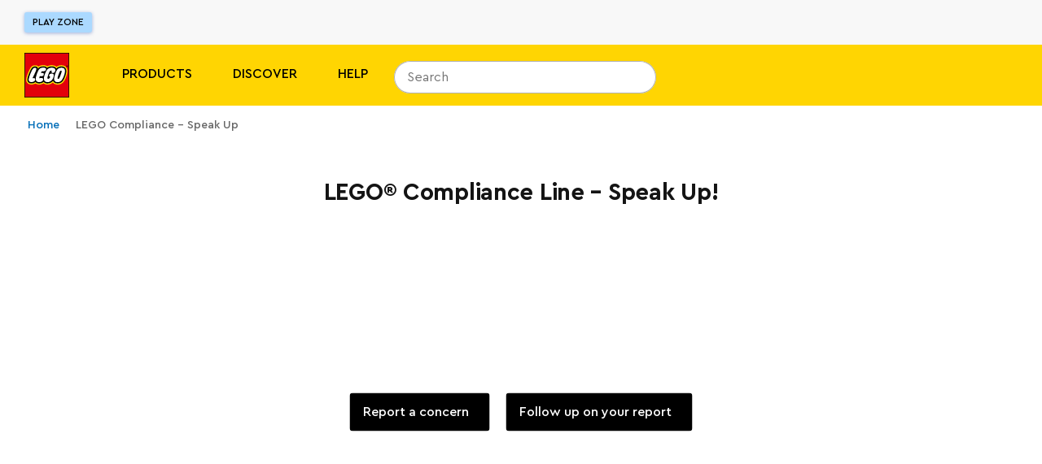

--- FILE ---
content_type: text/css; charset=utf-8
request_url: https://www.lego.com/_next/static/css/caf043599c125afb.css
body_size: 909
content:
.QuickLinksWrapper_wrapper__zhc3F{width:100%;max-width:1600px;display:flex;flex-direction:column;align-items:center;background-color:var(--background-color);padding:var(--ds-spacing-fluid-sm) 0 var(--ds-spacing-fluid-sm) var(--ds-spacing-fluid-sm)}@media (min-width:36.25em){.QuickLinksWrapper_wrapper__zhc3F{padding:var(--ds-spacing-sm) var(--ds-spacing-lg)}}.QuickLinksWrapper_wrapper__zhc3F.QuickLinksWrapper_stack__1wiW6{padding:var(--ds-spacing-fluid-sm) var(--ds-spacing-fluid-2xs)}@media (min-width:23.4375em){.QuickLinksWrapper_wrapper__zhc3F.QuickLinksWrapper_stack__1wiW6{padding:var(--ds-spacing-fluid-sm)}}@media (min-width:100em){.QuickLinksWrapper_wrapper__zhc3F.QuickLinksWrapper_stack__1wiW6{padding:var(--ds-spacing-fluid-sm) var(--ds-spacing-lg);padding:var(--ds-spacing-sm) var(--ds-spacing-lg)}}@media (min-width:75em){.QuickLinksWrapper_wrapper__zhc3F.QuickLinksWrapper_left__RgiK0{display:grid;grid-template-columns:14% 86%}.QuickLinksWrapper_wrapper__zhc3F.QuickLinksWrapper_left__RgiK0:has([data-test=carousel]) [data-test=carousel] div ol li{width:100%}}@media (min-width:75em){.QuickLinksWrapper_wrapper__zhc3F.QuickLinksWrapper_left__RgiK0.QuickLinksWrapper_simple__4RQ8j{grid-template-columns:14% max-content;justify-content:center;text-align:center}}.QuickLinksWrapper_title__rjQfm{margin:0;color:var(--title-color);padding-bottom:var(--ds-spacing-fluid-xs)}.QuickLinksWrapper_title__rjQfm.QuickLinksWrapper_top__kwWt9{text-align:center}.QuickLinksWrapper_title__rjQfm.QuickLinksWrapper_left__RgiK0{text-align:left}@media (min-width:75em){.QuickLinksWrapper_title__rjQfm.QuickLinksWrapper_left__RgiK0{padding-right:var(--ds-spacing-fluid-xs)}}.QuickLinksWrapper_title__rjQfm.QuickLinksWrapper_left__RgiK0.QuickLinksWrapper_simple__4RQ8j{text-align:center}@media (min-width:56.25em){.QuickLinksWrapper_title__rjQfm.QuickLinksWrapper_left__RgiK0.QuickLinksWrapper_simple__4RQ8j{text-align:left}}@media (min-width:75em){.QuickLinksWrapper_title__rjQfm.QuickLinksWrapper_left__RgiK0.QuickLinksWrapper_simple__4RQ8j{padding-bottom:0}}.QuickLinksWrapper_quickLinksWrapper__IEQbz{--maximum-quick-links:8;display:flex;width:100%;justify-content:center}.QuickLinksWrapper_quickLinksWrapper__IEQbz.QuickLinksWrapper_left__RgiK0{padding-left:0}.QuickLinksWrapper_quickLinksWrapper__IEQbz>[data-test=carousel]{padding:0}@media (min-width:75em){.QuickLinksWrapper_quickLinksWrapper__IEQbz>[data-test=carousel]{width:100%}.QuickLinksWrapper_quickLinksWrapper__IEQbz>[data-test=carousel] [data-test=carousel-list]{justify-self:center}}.QuickLinksWrapper_quickLinksWrapper__IEQbz.QuickLinksWrapper_stack__1wiW6{width:100%;flex-wrap:wrap;align-items:flex-start;gap:var(--ds-spacing-3xs)}.QuickLinksWrapper_quickLinksWrapper__IEQbz.QuickLinksWrapper_stack__1wiW6.QuickLinksWrapper_simple__4RQ8j>li{flex-grow:0;flex-shrink:1;width:79px}@media (min-width:36.25em){.QuickLinksWrapper_quickLinksWrapper__IEQbz.QuickLinksWrapper_stack__1wiW6.QuickLinksWrapper_simple__4RQ8j>li{width:100%}.QuickLinksWrapper_quickLinksWrapper__IEQbz.QuickLinksWrapper_stack__1wiW6.QuickLinksWrapper_simple__4RQ8j{gap:var(--ds-spacing-sm)}}@media (min-width:56.25em){.QuickLinksWrapper_quickLinksWrapper__IEQbz.QuickLinksWrapper_stack__1wiW6.QuickLinksWrapper_simple__4RQ8j{flex-wrap:nowrap}}.QuickLinksWrapper_quickLinksWrapper__IEQbz.QuickLinksWrapper_stack__1wiW6.QuickLinksWrapper_advanced__6kYgK>li{flex-grow:0;flex-shrink:1;width:calc(100% / var(--maximum-quick-links))}@media (min-width:23.4375em){.QuickLinksWrapper_quickLinksWrapper__IEQbz.QuickLinksWrapper_stack__1wiW6.QuickLinksWrapper_advanced__6kYgK>li{min-width:105px}}@media (min-width:56.25em){.QuickLinksWrapper_quickLinksWrapper__IEQbz.QuickLinksWrapper_stack__1wiW6.QuickLinksWrapper_advanced__6kYgK>li{min-width:194px}}@media (min-width:75em){.QuickLinksWrapper_quickLinksWrapper__IEQbz.QuickLinksWrapper_stack__1wiW6.QuickLinksWrapper_advanced__6kYgK>li{min-width:105px}.QuickLinksWrapper_quickLinksWrapper__IEQbz.QuickLinksWrapper_stack__1wiW6.QuickLinksWrapper_advanced__6kYgK{width:100%;flex-wrap:nowrap}}.QuickLinksWrapper_quickLinksWrapper__IEQbz.QuickLinksWrapper_simple__4RQ8j [data-test=carousel] div{padding-left:var(--ds-spacing-5xs);scroll-padding-left:var(--ds-spacing-5xs)}@media (min-width:56.25em){.QuickLinksWrapper_quickLinksWrapper__IEQbz.QuickLinksWrapper_simple__4RQ8j{width:-moz-fit-content;width:fit-content;max-width:100%}}.QuickLinksWrapper_quickLinksWrapper__IEQbz:has([data-test=carousel]) [data-test=carousel]>:first-child{padding-bottom:var(--ds-spacing-xs)}@media (min-width:75em){.QuickLinksWrapper_quickLinksWrapper__IEQbz:has([data-test=carousel]) [data-test=carousel]>:first-child{padding-bottom:var(--ds-spacing-3xs)}}.QuickLinksWrapper_quickLinksWrapper__IEQbz:has([data-test=carousel]) [data-test=carousel]>:first-child::-webkit-scrollbar-track{margin-right:var(--ds-spacing-fluid-sm)}.QuickLinksWrapper_quickLinksWrapper__IEQbz:has([data-test=carousel]) [data-test=carousel] div ol li:last-child{margin-right:var(--ds-spacing-fluid-sm)}@media (min-width:36.25em){.QuickLinksWrapper_quickLinksWrapper__IEQbz.QuickLinksWrapper_advanced__6kYgK li{transition:opacity .3s ease-out}}@media (min-width:36.25em) and (prefers-reduced-motion:reduce){.QuickLinksWrapper_quickLinksWrapper__IEQbz.QuickLinksWrapper_advanced__6kYgK li{transition:none}}@media (min-width:36.25em){.QuickLinksWrapper_quickLinksWrapper__IEQbz.QuickLinksWrapper_advanced__6kYgK:has(li:hover) li:not(:hover){opacity:.6;transition:opacity .3s ease-in}}@media (min-width:36.25em) and (prefers-reduced-motion:reduce){.QuickLinksWrapper_quickLinksWrapper__IEQbz.QuickLinksWrapper_advanced__6kYgK:has(li:hover) li:not(:hover){transition:none}}@media (min-width:36.25em){.QuickLinksWrapper_quickLinksWrapper__IEQbz.QuickLinksWrapper_advanced__6kYgK:has(li:focus-within) li:not(:focus-within){opacity:.6;transition:opacity .3s ease-in}}@media (min-width:36.25em) and (prefers-reduced-motion:reduce){.QuickLinksWrapper_quickLinksWrapper__IEQbz.QuickLinksWrapper_advanced__6kYgK:has(li:focus-within) li:not(:focus-within){transition:none}}@media (min-width:36.25em){.QuickLinksWrapper_quickLinksWrapper__IEQbz.QuickLinksWrapper_advanced__6kYgK:has([data-test=carousel]) [data-test=carousel] div ol li:last-child{margin-right:unset}.QuickLinksWrapper_quickLinksWrapper__IEQbz.QuickLinksWrapper_advanced__6kYgK:has([data-test=carousel]) [data-test=carousel]>:first-child::-webkit-scrollbar-track{margin-right:unset}}@media (min-width:75em){.QuickLinksWrapper_quickLinksWrapper__IEQbz.QuickLinksWrapper_advanced__6kYgK{width:100%}.QuickLinksWrapper_quickLinksWrapper__IEQbz.QuickLinksWrapper_advanced__6kYgK [data-test=carousel] div ol{justify-content:center;width:100%}.QuickLinksWrapper_quickLinksWrapper__IEQbz.QuickLinksWrapper_advanced__6kYgK [data-test=carousel] div ol li{width:calc(100% / var(--maximum-quick-links))}}.AdvancedQuickLink_cardWrapper__pZ8yS{aspect-ratio:5/7;min-width:82px;max-width:202px;opacity:1;overflow:hidden}.AdvancedQuickLink_cardLink__VQacu{display:grid}.AdvancedQuickLink_cardLink__VQacu:hover{text-decoration:none}.AdvancedQuickLink_cardImage__lGlix{grid-row:1/1;grid-column:1/1;width:100%}.AdvancedQuickLink_cardImage__lGlix img{width:100%;height:100%;-webkit-user-select:none;-moz-user-select:none;user-select:none;pointer-events:none}.AdvancedQuickLink_labelDesktop__QniZf,.AdvancedQuickLink_labelMobile__cES_f{color:var(--label-color);grid-row:1/1;grid-column:1/1;text-align:var(--label-position-horizontal);justify-self:var(--label-position-horizontal);align-self:var(--label-position-vertical);padding:var(--ds-spacing-fluid-2xs) var(--ds-spacing-3xs);hyphens:auto}.AdvancedQuickLink_labelMobile__cES_f{display:block}@media (min-width:75em){.AdvancedQuickLink_labelMobile__cES_f{display:none}}.AdvancedQuickLink_labelDesktop__QniZf{display:none}@media (min-width:75em){.AdvancedQuickLink_labelDesktop__QniZf{display:block}}
/*# sourceMappingURL=caf043599c125afb.css.map*/

--- FILE ---
content_type: text/javascript; charset=utf-8
request_url: https://www.lego.com/_next/static/chunks/167.cb38e82678019363.js
body_size: 4778
content:
"use strict";(self.webpackChunk_N_E=self.webpackChunk_N_E||[]).push([[167],{15154:function(e,i,t){t.d(i,{Z:function(){return VideoPlayerModal_VideoPlayerModal}});var n=t(52322),a=t(53171),o=t(63218),s=t(19453),r=t(40017),d=t(37782),l=t(33027),c=t(2784);let getFilenameFromUrl=e=>e?e.substring(e.lastIndexOf("/")+1,-1!==e.indexOf("?")?e.indexOf("?"):e.length):"";var m=t(953);let u=s.ZP.div.withConfig({componentId:"sc-e3877d5a-0"})`
  width: 100%;
  position: relative;
  display: flex;
  align-items: center;
  justify-content: center;
  background-color: ${e=>e.theme.color(e.background)};
`,h=s.ZP.video.withConfig({componentId:"sc-e3877d5a-1"})(({theme:e,background:i})=>s.iv`
    width: 100%;
    height: auto;
    background-color: ${e.color(i)};

    display: block;
    cursor: pointer;
    /* Required to prevent whitespace below video */
    line-height: 0;
  `),g=s.ZP.div.withConfig({componentId:"sc-e3877d5a-2"})`
  position: absolute;
  pointer-events: none;
  user-select: none;

  & svg {
    fill: ${e=>e.theme.color("black")};
    stroke-width: 0;
  }
`,p=s.ZP.div.withConfig({componentId:"sc-e3877d5a-3"})`
  position: relative;
  width: 100%;
  padding-bottom: 56.25%;

  & > iframe {
    border: 0;
    position: absolute;
    inset: 0;
    width: 100%;
    height: 100%;
    background-color: ${e=>e.theme.color(e.background)};
  }
`,f="https://player.vimeo.com",VimeoIFrame=e=>{var i,t;let{url:a,videoId:o,autoPlay:s=!1,fullscreen:r=!1,muted:d=!1,"data-test":m,isPlaying:u,onPause:h,onPlay:g}=e,p=(0,c.useRef)(null),v=(0,c.useRef)(!1),x=(0,c.useRef)("");function postMessage(e,i){let t=p?.current?.contentWindow;if(t&&v.current){let n=JSON.stringify({method:e,value:i});t.postMessage(n,f)}}function onMessageReceived(e){if(e.origin===f&&"string"==typeof e.data)try{let i=JSON.parse(e.data);switch(i.event){case"ready":v.current=!0,postMessage("addEventListener","play"),postMessage("addEventListener","pause");break;case"play":x.current="play",g();break;case"pause":x.current="pause",h()}}catch{console.warn("Unable to parse postMessage event.data from Vimeo iframe")}}return(0,c.useEffect)(()=>{u&&"play"!==x.current&&postMessage("play"),u||"pause"===x.current||postMessage("pause")},[u]),(0,l.useOnMount)(()=>(window.addEventListener("message",onMessageReceived,!1),()=>{window.removeEventListener("message",onMessageReceived,!1)})),(0,n.jsx)("iframe",{ref:p,title:`live-stream:${o||getFilenameFromUrl(a)}`,src:Object.keys(i={autoPlay:s,muted:d}).reduce((e,t)=>i[t]?`${e}${e?"&":""}${t.toLowerCase()}=1`:e,a),allow:Object.keys(t={autoPlay:s,fullscreen:r}).reduce((e,i)=>t[i]?`${e}${e?"; ":""}${i.toLowerCase()}`:e,""),allowFullScreen:r,"data-test":m,sandbox:"allow-scripts allow-same-origin allow-popups"})},useVideoPosition=(e,i)=>{let[t,n]=(0,c.useState)({interaction:"",duration:"",length:""});return(0,c.useEffect)(()=>{i&&n(e=>({...e,interaction:"impression"}))},[i,n]),(0,c.useEffect)(()=>{if(e&&e&&i){let i=["playing","timeupdate","ended"],handler=({type:i})=>{if("playing"===i)n(i=>({...i,length:isNaN(e.duration)?"":`${e.duration}`,interaction:"start"}));else if("timeupdate"===i){let i=Math.floor(e.currentTime/e.duration*100);[25,50,75].includes(i)&&n(t=>({...t,interaction:`${i}`,duration:`${(i/100*e.duration).toFixed(2)}`}))}else"ended"===i&&n(e=>({...e,duration:"",interaction:"complete"}))};return i.forEach(i=>e.addEventListener(i,handler)),()=>{i.forEach(i=>e.removeEventListener(i,handler))}}},[i,e,t]),t},v=s.ZP.div.withConfig({componentId:"sc-52487c57-0"})`
  position: relative;
  display: flex;
  align-items: center;
  justify-content: center;
  width: 100%;
  height: 100%;
  max-width: 100%;
  background-color: ${({theme:e})=>e.color("black")};

  ${({theme:e})=>e.media.min("small")(s.iv`
      display: block;
      width: ${(0,o.Q)(1024)};
    `)}
`,x=(0,s.ZP)(e=>{let{url:i,videoId:t,isLiveStream:a,active:o,autoPlay:s=!1,preload:f="metadata",fullscreen:v=!1,muted:x=!1,backgroundColor:k="black",className:$,subtitlesUrl:y,"data-test":b,renderCustomPlay:w,onLoadedMetadata:P,onCanPlayThrough:j,onEnded:C}=e,{lang:I}=(0,l.useLocale)(),{triggerEvent:L}=(0,r.FG)(),[Z,S]=(0,c.useState)(o),[E,M]=(0,c.useState)(s),[T,z]=(0,c.useState)(null),O=(0,c.useCallback)(e=>{null!==e&&z(e)},[]),Q=useVideoPosition(T,Z),B=(0,d.D)(Q.interaction),[F,N]=(0,c.useState)(!1);return(0,c.useEffect)(()=>{if(E)return N(!1);let e=window?.chrome!==void 0,i=navigator.maxTouchPoints>0;N(!i&&e)},[E]),(0,c.useEffect)(()=>{S(Z||o)},[Z,o]),(0,c.useEffect)(()=>{if(!T)return;let handlePlay=()=>M(!0),handlePause=()=>M(!1),handleClickOutsideVideo=e=>{T&&!T.contains(e.target)&&(T.pause(),M(!1))};return T.addEventListener("playing",handlePlay),T.addEventListener("pause",handlePause),document.addEventListener("click",handleClickOutsideVideo),()=>{handlePlay&&T.removeEventListener("playing",handlePlay),handlePause&&T.removeEventListener("pause",handlePause),handleClickOutsideVideo&&document.removeEventListener("click",handleClickOutsideVideo)}},[T]),(0,c.useEffect)(()=>{!a&&Q?.interaction&&Q.interaction!==B&&L({label:"videoInteraction",eventType:["custom"],data:{video:{title:t||getFilenameFromUrl(i),interaction:Q.interaction,length:Q.length,duration:Q.duration}}})},[Q,L,t,i,B,a]),a?(0,n.jsx)(p,{background:k,className:$,children:Z&&(0,n.jsx)(VimeoIFrame,{url:i,videoId:t,autoPlay:s,fullscreen:v,muted:x,"data-test":b,isPlaying:E,onPause:()=>{o&&M(!1)},onPlay:()=>{o&&M(!0)}})}):(0,n.jsxs)(u,{background:k,className:$,children:[F&&(0,n.jsx)(g,{"aria-hidden":"true",children:(0,n.jsx)(m.Z,{type:"play",width:60,height:60})}),(0,n.jsxs)(h,{ref:O,autoPlay:s,preload:f,controls:!0,controlsList:"nodownload",disablePictureInPicture:!0,muted:x,playsInline:!0,background:k,"data-test":b,onLoadedMetadata:P,onCanPlayThrough:j,onEnded:C,crossOrigin:"anonymous",src:`${i}#t=0.1`,children:[Z&&(0,n.jsx)("source",{src:i,type:"video/mp4"}),y&&(0,n.jsx)("track",{kind:"captions",src:y,srcLang:I??"en"})]}),w&&!E&&Z&&w?w({kind:"ghost",dataTest:"custom-video-play"}):null]})}).withConfig({componentId:"sc-52487c57-1"})`
  ${({theme:e})=>s.iv`
    width: 100%;
    height: auto;

    @media screen and (orientation: landscape) {
      height: 100%;
    }
    ${e.media.max("medium","landscape")(s.iv`
      /* ensure iframe embedded player respects height of device */
      padding-bottom: 0;
    `)}
  `}
`;var VideoPlayerModal_VideoPlayerModal=e=>{let{videoMedia:i,isOpen:t,onRequestClose:o,renderTrigger:s,"data-test":r}=e;return(0,n.jsx)(a.Z,{onRequestClose:o,isOpen:t,label:"",closeLabel:"",renderTrigger:s,children:(0,n.jsx)(v,{children:(0,n.jsx)(x,{url:i.url,videoId:i.id??void 0,isLiveStream:i.isLiveStream,subtitlesUrl:i.subtitlesUrl??void 0,active:!0,autoPlay:!0,fullscreen:!0,"data-test":r})})})}},8175:function(e,i,t){var n=t(52322),a=t(2784),o=t(19453),s=t(91949);let r=o.ZP.div.withConfig({componentId:"sc-995a3724-0"})``;i.Z=({children:e,className:i,initLoadThreshold:t,"data-test":o})=>{let[d,l]=(0,a.useState)(!1);return(0,n.jsx)(s.Z,{threshold:t,onIntersection:e=>{e&&!d&&l(!0)},unObserveAfterFirstIntersection:!0,children:({onRef:t})=>(0,n.jsx)(r,{ref:t,className:i,"data-test":o,children:d&&e})})}},30167:function(e,i,t){t.r(i),t.d(i,{default:function(){return SidekickBannerWithData_SidekickBannerWithData}});var n=t(52322),a=t(2784),o=t(25091),s=t(34327),r=t(33027),d=t(15154),l=t(82760),c=t(19453),m=t(89036),u=t(83120),h=t(8175),g=t(80329),p=t(24390);let textAlignmentStyles=({textAlignment:e})=>"RIGHT"===e?c.iv`
        flex-direction: row-reverse;
      `:c.iv`
        flex-direction: row;
      `,f=(0,c.ZP)(u.ZP).withConfig({componentId:"sc-c807f09f-0"})`
  max-height: ${(0,m.Q1)(30)};
  max-width: ${(0,m.Q1)(120)};
  ${({theme:e})=>e.media.min("medium")(c.iv`
        max-height: ${(0,m.Q1)(50)};
        max-width: ${(0,m.Q1)(150)};
      `)};
`,v=(0,c.ZP)(h.Z).withConfig({componentId:"sc-c807f09f-1"})`
  pointer-events: none;
  display: flex;
  align-items: center;
  position: absolute;
  bottom: ${({theme:e})=>e.sizing("3xs")};
  right: ${({theme:e})=>e.sizing("3xs")};
  left: ${({theme:e})=>e.sizing("3xs")};

  ${({logoPosition:e})=>"right"===e?c.iv`
          justify-content: flex-end;
        `:c.iv`
          justify-content: flex-start;
        `};

  ${({theme:e})=>e.media.min("medium")(c.iv`
        bottom: ${e.sizing("xxs")};
        right: ${e.sizing("xxs")};
        left: ${e.sizing("xxs")};
      `)};

  & ${f} + ${f} {
    margin-left: ${({theme:e})=>e.sizing("xs")};
  }
`,x=c.ZP.div.withConfig({componentId:"sc-c807f09f-2"})`
  width: 100%;
  display: flex;
  flex-direction: column-reverse;
  align-items: center;
  background-color: ${e=>e.backgroundColor};
  ${({logoPosition:e})=>{switch(e){case"right":return c.iv`
        right: 0;
        bottom: 0;
      `;case"left":return c.iv`
        left: 0;
        bottom: 0;
      `;default:return c.iv`
        bottom: 0;
      `}}};
  ${e=>e.theme.media.min("small")(c.iv`
      ${textAlignmentStyles};
    `)};
`,k=c.ZP.div.attrs(({title:e})=>({title:e})).withConfig({componentId:"sc-c807f09f-3"})`
  ${({contentHeight:e})=>{switch(e){case"Short":case"Standard":return c.iv`
        ${e=>e.theme.media.min("medium")(c.iv`
            height: ${(0,m.Q1)(425)};
          `)};
        ${e=>e.theme.media.max("medium")(c.iv`
            height: ${(0,m.Q1)(326)};
          `)};
        ${e=>e.theme.media.max("small")(c.iv`
            height: ${(0,m.Q1)(320)};
          `)};
      `;case"Tall":return c.iv`
        ${e=>e.theme.media.min("medium")(c.iv`
            height: ${(0,m.Q1)(600)};
          `)};
        ${e=>e.theme.media.max("medium")(c.iv`
            height: ${(0,m.Q1)(415)};
          `)};
        ${e=>e.theme.media.max("small")(c.iv`
            height: ${(0,m.Q1)(450)};
          `)};
      `;case"XL":return c.iv`
        ${e=>e.theme.media.min("medium")(c.iv`
            height: ${(0,m.Q1)(800)};
          `)};
        ${e=>e.theme.media.max("medium")(c.iv`
            height: ${(0,m.Q1)(510)};
          `)};
        ${e=>e.theme.media.max("small")(c.iv`
            height: ${(0,m.Q1)(600)};
          `)};
      `}}};
  position: relative;
  background-position: center;
  background-size: cover;
  background-repeat: no-repeat;

  width: 50%;
  height: auto;
  display: block;

  ${e=>e.backgroundImage&&c.iv`
      background-image: url(${e.backgroundImage?e.backgroundImage.large:""});
    `}

  ${e=>e.theme.media.max("small")(c.iv`
      display: none;
    `)};
`,$=c.ZP.div.withConfig({componentId:"sc-c807f09f-4"})`
  display: flex;
  align-items: center;
  ${({theme:e})=>c.iv`
    padding: 0 ${e.sizing("lg")};

    ${e.media.min("small")(c.iv`
      width: 50%;
      height: 100%;
    `)};

    ${e.media.min("medium")(c.iv`
      padding: 0 ${(0,m.Q1)(110)};
    `)};
  `}
`,y=c.ZP.div.withConfig({componentId:"sc-c807f09f-5"})`
  ${({theme:e,bannerTheme:i})=>c.iv`
    padding: ${e.sizing("ms")} 0;
    color: ${e.color("Light"===i?"white":"black")};

    ${e.media.min("small")(c.iv`
      padding: 0;
    `)};
  `}
`,b=(0,c.ZP)(g.Z).withConfig({componentId:"sc-c807f09f-6"})`
  margin: 0;
  ${({theme:e})=>c.iv`
    ${e.font("s1")}
    ${e.media.min("small")(c.iv`
      ${e.font("s2")}
    `)}
    ${e.media.min("medium")(c.iv`
      ${e.font("s4")}
    `)}
  `}
`,w=(0,c.ZP)(g.Z).withConfig({componentId:"sc-c807f09f-7"})`
  color: ${e=>"Light"===e.themeColor?"white":"black"};

  display: block;
  ${({theme:e})=>c.iv`
    ${e.font("sm1")}
    margin-top: ${e.sizing("3xs")};
    ${e.media.min("medium")(c.iv`
      ${e.font("sm1")}
       margin-top: ${e.sizing("xs")};
    `)}
  `}

`,P=(0,c.ZP)(p.Z).withConfig({componentId:"sc-c807f09f-8"})`
  position: relative;
`,j=c.ZP.div.withConfig({componentId:"sc-c807f09f-9"})`
  display: flex;
  align-items: center;

  position: absolute;
  height: inherit;
  top: 50%;
  left: 50%;
  ${e=>e.theme.zIndex("low")};
  transform: translateX(-50%) translateY(-50%);
  cursor: pointer;
`,C=c.ZP.div.withConfig({componentId:"sc-c807f09f-10"})`
  display: flex;
  flex-wrap: wrap;
  margin: 0 -${({theme:e})=>e.sizing("3xs")};
`,Inner=({block:e})=>{let i=(0,o.T)(),[t,c]=(0,a.useState)(!1),toggleModal=()=>{c(!t)},m=(0,r.useMediaQuery)("max-width: 600px"),{backgroundColor:u,textAlignment:h,contrast:g,text:p,title:I,ctaLinkPrimary:L,ctaTextPrimary:Z,ctaOpenInNewTab:S,ctaUseAnalyticsPrimary:E,brandedAppStoreAsset:M,ctaLinkSecondary:T,ctaTextSecondary:z,ctaOpenInNewTabSecondary:O,ctaUseAnalyticsSecondary:Q,secondaryBrandedAppStoreAsset:B,logoSrc:F,secondaryLogoSrc:N,logoPosition:V,bgImages:A,contentHeight:_="Standard",videoMedia:R,altText:W,isH1:U,customOnClickEventName:D}=e,q=A?A.large:"",G=(0,s.P)(),renderLogos=()=>F?(0,n.jsxs)(v,{logoPosition:V??void 0,"data-test":"sidekick-banner-logo-holder",children:[(0,n.jsx)(f,{src:F,alt:"","data-test":"sidekick-banner-logo-primary"}),N?(0,n.jsx)(f,{src:N,alt:"","data-test":"sidekick-banner-logo-secondary"}):null]}):null,PlayButton=()=>(0,n.jsx)(l.Button,{appearance:"static-dark","aria-label":i("sidekickBanner.playButton"),iconName:"play-solid",iconPosition:"icon-only",onClick:toggleModal,size:"x-large"}),CTA=({asset:e,ctaType:i="primary",dataTest:t,newTab:a,onClickName:o,text:s,to:r,useAnalytics:d})=>{let onClick=()=>G({useAnalytics:d,parentComponentType:"SidekickBanner",ctaType:i,misc:`brandedAppStoreAsset_${!!e}`,onClickAction:o}),c=a?"_blank":"";return(0,n.jsx)("div",{style:{marginTop:"12px",marginRight:m||"primary"===i?"12px":"0px"},children:e?(0,n.jsx)("a",{"data-test":t,href:r,onClick:onClick,target:c,children:(0,n.jsx)("img",{src:e.url,alt:""})}):(0,n.jsx)(l.LinkWrapper,{appearance:"Light"===g?"static-light":"static-dark",dataTest:t,iconName:"chevron-right-solid",iconPosition:"icon-right",size:"medium",children:(0,n.jsx)("a",{href:r,onClick:onClick,target:c,children:s})})})};return(0,n.jsxs)(x,{backgroundColor:u,textAlignment:h,"data-test":"sidekick-banner-container",children:[(0,n.jsx)($,{children:(0,n.jsxs)(y,{children:[I&&(0,n.jsx)(b,{tag:U?"h1":"h2",color:"Light"===g?"white":"black",children:I}),p?(0,n.jsx)(w,{size:"sm1",themeColor:g??void 0,children:p}):null,(0,n.jsxs)(C,{children:[L&&Z||M?(0,n.jsx)(CTA,{asset:M??void 0,dataTest:"cta-link",newTab:!!S,onClickName:D??void 0,text:Z??void 0,to:L??void 0,useAnalytics:!!E}):null,T&&z||B?(0,n.jsx)(CTA,{asset:B??void 0,ctaType:"secondary",dataTest:"secondary-cta-link",newTab:!!O,onClickName:D??void 0,text:z??void 0,to:T??void 0,useAnalytics:!!Q}):null]})]})}),(0,n.jsxs)(k,{backgroundImage:A??void 0,contentHeight:_??void 0,title:W||"",children:[renderLogos(),!!R&&(0,n.jsx)(j,{children:(0,n.jsx)(PlayButton,{})})]}),(0,n.jsxs)(P,{breakpoint:"small",matchWidth:"max",children:[renderLogos(),(0,n.jsx)("img",{src:q??"",alt:""}),!!R&&(0,n.jsx)(j,{children:(0,n.jsx)(PlayButton,{})})]}),!!R&&(0,n.jsx)(d.Z,{videoMedia:R,onRequestClose:toggleModal,isOpen:t})]})};var SidekickBanner_SidekickBanner=({blocks:e})=>(0,n.jsx)(n.Fragment,{children:e.map((e,i)=>(0,n.jsx)(Inner,{block:e},i))}),SidekickBannerWithData_SidekickBannerWithData=({sidekickBannerData:e})=>{let{sidekickBlocks:i}=e;return i?.length?(0,n.jsx)(SidekickBanner_SidekickBanner,{blocks:i}):null}}}]);
//# sourceMappingURL=167.cb38e82678019363.js.map

--- FILE ---
content_type: text/javascript; charset=utf-8
request_url: https://www.lego.com/_next/static/chunks/178.9d7155b820fdfed1.js
body_size: 1489
content:
(self.webpackChunk_N_E=self.webpackChunk_N_E||[]).push([[178],{42635:function(e,a,i){"use strict";i.d(a,{W:function(){return AdvancedQuickLinks}});var l=i(52322),r=i(2784),t=i(81029),n=i(21013),s=i(93971),c=i(47038),o=i(68062),k=i.n(o);let AdvancedQuickLink=({image:e,label:a,labelColor:i,link:t,labelPositionHorizontal:o,labelPositionVertical:d,index:u,handleQuickLinkClick:p,openInNewTab:b})=>{let L=(0,r.useMemo)(()=>{switch(o){case"left":return"start";case"center":return"center";case"right":return"end"}},[o]),_=(0,r.useMemo)(()=>"top"===d?"start":"end",[d]);return(0,l.jsx)("li",{className:k().cardWrapper,style:{"--label-color":`var(--${i})`,"--label-position-horizontal":L,"--label-position-vertical":_},children:(0,l.jsxs)(n.r,{className:k().cardLink,href:t,onClick:e=>p?.({position:u||0,event:e}),target:b?"_blank":"",children:[(0,l.jsx)(s.t,{className:k().cardImage,altText:"",assetIdMediaQueryMap:{default:e},width:{default:202}}),(0,l.jsx)(c.L,{markup:a,className:`${k().labelMobile} ds-label-sm-bold`}),(0,l.jsx)(c.L,{markup:a,className:`${k().labelDesktop} ds-label-lg-bold`})]})})},d={visibleQuickLinks:{default:2.5,xs:2.5,sm:3.5,md:4.5,lg:8,xl:8},rowGap:{default:"ds-spacing-3xs"}},AdvancedQuickLinks=({title:e,titlePosition:a,backgroundColor:i,titleColor:n,cardLayout:s,advancedQuickLinks:c,handleQuickLinkClick:o,ariaLabelledBy:k,tabIndex:u,role:p})=>{let b=(0,r.useMemo)(()=>c?.map(({image:e,label:a,labelColor:i,link:r,labelPositionHorizontal:t,labelPositionVertical:n,openInNewTab:s},c)=>l.jsx(AdvancedQuickLink,{index:c,image:e,label:a,labelColor:i,link:r,labelPositionHorizontal:t,labelPositionVertical:n,handleQuickLinkClick:({position:e,event:a})=>o?.({position:e,event:a}),openInNewTab:s},c)),[c,o]);return(0,l.jsx)(t.r,{title:e,titlePosition:a,backgroundColor:i,titleColor:n,cardLayout:s,carouselConfiguration:d,quickLinkType:"advanced",ariaLabelledBy:k,tabIndex:u,role:p,children:b})}},81029:function(e,a,i){"use strict";i.d(a,{r:function(){return QuickLinksWrapper}});var l=i(52322),r=i(10355),t=i(2784),n=i(44633),s=i.n(n);let QuickLinksWrapper=({title:e,titlePosition:a,backgroundColor:i,backgroundColorHexCode:n,titleColor:c,cardLayout:o,carouselConfiguration:k,children:d,quickLinkType:u,ariaLabelledBy:p,tabIndex:b,role:L,trackingRefs:_})=>{let{visibleQuickLinks:{default:m,xs:f,sm:x,md:Q,lg:v,xl:g},rowGap:{default:$,xl:h}}=k,W=(0,t.useMemo)(()=>Number(Array.isArray(d)&&d.length),[d]),C="transparent";return n?C=n:i&&(C=`var(--${i})`),(0,l.jsxs)("section",{className:`${s().wrapper} ${W<=7?s()[a]:""} ${s()[o]} ${s()[u]}`,style:{"--background-color":C,"--title-color":`var(--${c})`},"data-test":`${u}-quick-links`,"aria-labelledby":p,tabIndex:b,role:L,ref:_?.quickLinksWrapperRef,children:[e&&(0,l.jsx)("h2",{className:`${s().title} ${W<=7?s()[a]:""} ${s()[u]} ds-heading-lg`,children:e}),"scroll"===o?(0,l.jsx)("div",{className:`${s().quickLinksWrapper} ${W<=7?s()[a]:""} ${s()[u]}`,ref:_?.quickLinksListRef,children:(0,l.jsx)(r.l,{displayNavigation:!1,textColor:c,backgroundColor:i,itemsVisible:{default:m,xs:f,sm:x,md:Q,lg:v,xl:g},rowGap:{default:$,xl:h},children:d})}):(0,l.jsx)("ol",{className:`${s().quickLinksWrapper} ${W<=7?s()[a]:""} ${s()[o]} ${s()[u]}`,ref:_?.quickLinksListRef,children:d})]})}},40178:function(e,a,i){"use strict";i.r(a);var l=i(52322),r=i(2784),t=i(34327),n=i(42635);a.default=e=>{let a=(0,t.P)(),i="advanced-quick-links",{quickLinksAdvancedData:s,quickLinksAdvancedData:{id:c}}=e,o=(0,r.useCallback)(({position:e})=>a({useAnalytics:!0,parentComponentType:i,ctaType:`:${e+1}`,contentSize:"standard",contentLabel:`${i}:`,contentId:`${i}:${c}`}),[c,a]);if(!s)return null;let k={title:"",titlePosition:"",backgroundColor:"",titleColor:s?.backgroundColor??"",cardLayout:"stack",advancedQuickLinks:s?.items.map(e=>({image:e?.imageSrc?.small?.url??"",label:e?.title,labelColor:e?.contrast==="Dark"?"ds-color-text-inverse":"ds-color-text-default",link:e?.link||" ",labelPositionHorizontal:`${e?.textAlignment?.toLowerCase()}`,labelPositionVertical:e?.textAlignmentVertical==="Middle"?"top":`${e?.textAlignmentVertical?.toLowerCase()}`,openInNewTab:e?.openInNewTab}))};return(0,l.jsx)(n.W,{...k,handleQuickLinkClick:o})}},68062:function(e){e.exports={cardWrapper:"AdvancedQuickLink_cardWrapper__pZ8yS",cardLink:"AdvancedQuickLink_cardLink__VQacu",cardImage:"AdvancedQuickLink_cardImage__lGlix",labelMobile:"AdvancedQuickLink_labelMobile__cES_f",labelDesktop:"AdvancedQuickLink_labelDesktop__QniZf"}},44633:function(e){e.exports={wrapper:"QuickLinksWrapper_wrapper__zhc3F",stack:"QuickLinksWrapper_stack__1wiW6",left:"QuickLinksWrapper_left__RgiK0",simple:"QuickLinksWrapper_simple__4RQ8j",title:"QuickLinksWrapper_title__rjQfm",top:"QuickLinksWrapper_top__kwWt9",quickLinksWrapper:"QuickLinksWrapper_quickLinksWrapper__IEQbz",advanced:"QuickLinksWrapper_advanced__6kYgK"}}}]);
//# sourceMappingURL=178.9d7155b820fdfed1.js.map

--- FILE ---
content_type: text/javascript; charset=utf-8
request_url: https://www.lego.com/_next/static/chunks/2586.fba64cd7aafa2e51.js
body_size: 1278
content:
"use strict";(self.webpackChunk_N_E=self.webpackChunk_N_E||[]).push([[2586],{19345:function(e,t,i){i.d(t,{Z:function(){return AccordionSection_AccordionSection}});var n=i(52322),o=i(2784),c=i(97729),l=i.n(c),r=i(82760),a=i(94504),s=i(62899),d=i(19453),p=i(80329);let h=(0,d.ZP)(p.Z).withConfig({componentId:"sc-3aa4a0c4-0"})`
  margin: 0;
`,g=d.ZP.li.withConfig({componentId:"sc-3aa4a0c4-1"})`
  display: block;
  border-bottom: 1px solid ${e=>e.theme.color("grey_light")};
  &:last-child {
    border-color: transparent;
  }
`,m=d.ZP.div.withConfig({componentId:"sc-3aa4a0c4-2"})`
  display: flex;
  align-items: center;
  justify-content: space-between;
  background-color: transparent;
  cursor: pointer;
  overflow: visible;
  position: relative;
  width: 100%;
  padding: ${e=>e.theme.sizing("ms")} 0;
`,u=(0,d.ZP)(p.Z).withConfig({componentId:"sc-3aa4a0c4-3"})`
  display: inline-block;
  text-align: left;
  flex: 1 1 auto;
  padding-right: ${e=>e.theme.sizing("xs")};
`,f=d.ZP.div.withConfig({componentId:"sc-3aa4a0c4-4"})`
  padding-bottom: ${e=>e.theme.sizing("md")};
  padding-right: ${e=>e.theme.sizing("md")};
`;var AccordionSection_AccordionSection=e=>{let{id:t,title:i,showTitle:c=!0,schema:d,accordionBlocks:p=[],renderBlockTitle:x=e=>({isActive:t})=>(0,n.jsxs)(m,{children:[e&&(0,n.jsx)(u,{size:"s2",weight:"semiBold",children:e}),(0,n.jsx)(r.Icon,{name:t?"chevron-up":"chevron-down",size:"large"})]}),disableAboveBreakpoint:k,className:y,onAccordionToggle:$,onContentClick:j}=e,w=(0,o.useRef)(null);return(0,n.jsxs)(n.Fragment,{children:[d?(0,n.jsx)(l(),{children:(0,n.jsx)("script",{type:"application/ld+json",dangerouslySetInnerHTML:{__html:d}})}):null,(0,n.jsxs)("div",{"data-test":"accordion-section",className:y,ref:w,onClick:e=>{let t=e.target;if("A"===t.tagName){let i=t.closest("li");if(!i)return;let n=w.current?.querySelectorAll("ul li"),o=n?Array.from(n).indexOf(i):0;e.stopPropagation(),j?.(e,o)}},children:[c&&i&&(0,n.jsx)(h,{tag:"h2",size:"s4",children:i}),(0,n.jsx)("ul",{children:p&&p.map((e,i)=>(0,n.jsx)(g,{children:(0,n.jsx)(s.Z,{id:`${t}-${i}`,renderTitle:x(e.title),disableAboveBreakpoint:k,onToggle:e=>$?.(e,i),children:(0,n.jsx)(f,{children:(0,n.jsx)(a.Z,{markup:e.text})})})},e.title))})]})]})}},22586:function(e,t,i){i.r(t);var n=i(52322),o=i(2784),c=i(19345),l=i(34327);t.default=({accordionSectionData:e})=>{let t=(0,l.P)(),i=(0,o.useMemo)(()=>{let t=e?.accordionBlocks?.map(e=>({"@type":"Question",name:e.title,acceptedAnswer:{"@type":"Answer",text:e.text}}))||[];if(!t.length)return null;let i=`{
      "@context": "https://schema.org",
      "@type": "FAQPage",
      "mainEntity": ${JSON.stringify(t)}}`;return i},[e]),r="None"===e.schema?void 0:i,a="faq-accordion",s=(e.title||e.id).replace(/<[^>]*>/g,""),d=`${a}:${s}`,p=`${a}:${e.id}`;return(0,n.jsx)(c.Z,{id:e.id,title:e.title,showTitle:e.showTitle,accordionBlocks:e.accordionBlocks??[],schema:r??void 0,onAccordionToggle:(e,i)=>{let n=e?"open":"close";t({useAnalytics:!0,parentComponentType:a,contentSize:"standard",contentLabel:d,contentId:p,ctaType:n,misc:`${s}:${i+1}`,onClickAction:`accordion-${n}`})},onContentClick:(e,i)=>{t({useAnalytics:!0,parentComponentType:a,contentSize:"standard",contentLabel:d,contentId:p,ctaType:"accordion-link-clicked",misc:`${s}:${i+1}`,onClickAction:"accordion-link-clicked"})}})}}}]);
//# sourceMappingURL=2586.fba64cd7aafa2e51.js.map